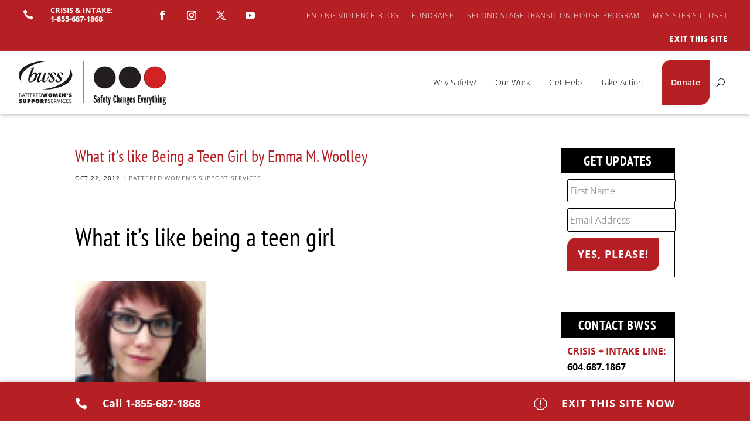

--- FILE ---
content_type: text/css
request_url: https://www.bwss.org/wp-content/themes/BWSS%202016/style.css?ver=4.27.4
body_size: 2522
content:
/*
   THEME NAME:Battered Women's Support Services Custom Child Theme
   THEME URI:http://www.bwss.org
   VERSION:1.2
   AUTHOR:JamieLeigh.com
   AUTHOR URI:http://www.jamieleigh.com
   DESCRIPTION:This is a custom child theme for the Divi theme created for Battered Women's Support Services by JamieLeigh.com. 
   TEMPLATE:Divi
*/

/************ TYPOGRAPHY ************/
body, input, textarea, select {
    font-weight: 300;
}
h1 {
    color: #b62025 !important;
    font-weight: bold;
}
h1, h2, h4, h5 {
    font-weight: 300;
}
h3 {
    font-weight: 700;
}
div.entry-content p a:hover, div.entry-content li a:hover  {
	box-shadow: inset 0 -8px 0 0 #b6202559;
	-webkit-transition: all .2s;
	-moz-transition: all .2s;
	transition: all .2s;
}
h3 a:hover, h2 a:hover {
    color: #b62025;
}

h6 {
    font-family: 'Open Sans',Helvetica,Arial,sans-serif !important;
    font-style: italic;
    font-size: 20px;
    font-weight: 300;
    line-height: 1.3em;
}

::-moz-selection { /* Code for Firefox */
    color: #ffffff;
    background: #b62025;
}

::selection {
    color: #ffffff; 
    background: #b62025;
}

ol, ul {
    padding: 5px;
}

ul li, ol li {
    padding: 5px;
    margin-left: 30px;
    list-style-position: outside;
}
sup {
    bottom: 0.8em;
    font-size: 50%;
}
#footer-info {
    letter-spacing: 1px;
    line-height: 300%;
}

#footer-widgets .footer-widget li:before {
display:none !important;
}

#footer-widgets ul li {
    margin-left: 0 !important;
    margin-bottom: 0 !important;
}

#footer-widgets .footer-widget li {
    position: relative;
    padding-left: 0 !important;
}

/************ NAVIGATION ************/

.exit a {
    font-weight: 800 !important;
}

.et_header_style_left #et-top-navigation .dnav a, #menu-new-primary-menu .dnav a {
    background-color: #b62025 !important;
    text-align:center;
    max-width: 98px;
    font-weight: 600 !important;
    color: #ffffff !important;
    -moz-border-radius: 20px 0px 20px 0px;
    -webkit-border-radius: 20px 0px 20px 0px;
    border-radius: 15px 0px 15px 0px;
    padding: 10px 16px !important;
/*    margin: 20px 0 30px 0 !important;*/
}

.et-fixed-header #top-menu .dnav a {
    background-color: #ffffff !important;
    border: 2px solid #b62025!important;
    color: #b62025 !important;
}

#et_top_search {
    margin: 20px 0 0 32px !important;
}

.et_pb_button {
    color: #fff !important;
    -moz-border-radius: 20px 0px 20px 0px !important;
    -webkit-border-radius: 20px 0px 20px 0px !important;
    border-radius: 15px 0px 15px 0px !important;
}

.et_pb_scroll_top.et-pb-icon {
    right: -2px;
    border: 2px solid #b62025;
    border-top-left-radius: 15px;
    border-bottom-left-radius: 0px;
    -webkit-border-bottom-left-radius: 0px;
    -moz-border-radius-bottomleft: 0px;
    -webkit-border-top-left-radius: 15px;
    -moz-border-radius-topleft: 15px;
    color: #b62025;
    background: transparent !important;
    font-size: 30px;
    text-align: center;
    text-decoration: none;
    cursor: pointer;
}

#et-info-phone {
    margin-right: 13px;
    font-weight: 700;
}

/********** VERTICALLY CENTER COLUMNS ************/
.ds-vertical-align { 
    display: flex; 
    flex-direction: column; 
    justify-content: center;
} 
.vertical-align { 
    display: flex; 
    flex-direction: column; 
    justify-content: center;
} 

/*********** Economic Strategies menu sidebar *************/
@media only screen and (min-width: 980px){
.et_pb_sidebar_0.et_pb_widget_area.fixed {
position: fixed;
top: 190px;
} } 
.et_pb_sidebar_0.et_pb_widget_area.fixed {
position: fixed;
top: 190px;
}
.entry-content .sbf li {
    margin-left: 0px;
}

.sbf .et_pb_widget ul li {
	margin-bottom:0 !important;
	padding: 0 !Important;
}

div#nav_menu-3 {
	margin-bottom:0 !important;
}

/************ SOCIAL SHARING ICONS ************/
.heateorSssPullOut {
display: none !important;
}

/************ BLOG ************/

#commentform input[type=email], #commentform input[type=text], #commentform input[type=url], #commentform textarea {
    padding: 12px;
    color: #999;
    background-color: #fff;
    font-size: 18px;
    border: 1px solid #bbb;
}

input:focus, textarea:focus  {
    border-color: #000000 !important;
    color: #000000;
}

/************ BLOG SIDEBAR ************/
@media (min-width: 981px) { #main-content .container:before {
    position: absolute;
    top: 0;
    width: 0;
    height: 100%;
    background-color: #ffffff;}
}
	
h4.widgettitle {
    background-color: #000;
    color: #fff;
    padding: 10px;
    text-align: center;
	font-weight: 700;
    font-size: 22px;
    letter-spacing: 1px;
    text-transform: uppercase;
}

#sidebar .et_pb_widget {
    float: none;
    width: 100%;
    margin-bottom: 60px;
    border: 1px solid #000;
}

#sidebar .textwidget, div.rotatingtweet {
	padding: 10px
}

/*********** Instagram Feed **************/
#wdi_feed_1 .wdi_load_more_wrap, #wdi_feed_1 .wdi_spinner_wrap, #wdi_feed_0 .wdi_load_more_wrap, #wdi_feed_0 .wdi_spinner_wrap {
    padding: 4px;
    background-color: #ffffff;
    display: inline-table;
    border-radius: 500px;
    height: 90px;
    width: 90px;
    border: 1px solid #b62025 !important;
    box-sizing: border-box;
}
#wdi_feed_1 .wdi_load_more_text {
    display: table-cell;
    vertical-align: middle;
    color: #b62025 !important;
    font-size: 14px;
}

#wdi_feed_0 .wdi_load_more_text {
    color: #b62025 !important;
    font-size: 14px;
}

/*********** FORMS STYLES **************/
.widget_search input#searchsubmit {
    background-color: #aaa;
    color: #fff;
}
.widget_search input#searchsubmit:hover {
    background-color: #777;
    color: #fff;
}
.gform_wrapper.gravity-theme .gfield-choice-input+label {
    vertical-align: top!important;
}
input[type=text], input[type=email] {
    border: 1px solid #ccc;
	border-radius: 3px 3px 3px 3px;
    color: #999;
    background-color: #fff;
    padding: 5px 4px;
    margin-bottom: 10px;
	font-size:16px;
	line-height:1.8em;
}

input#mce-EMAIL, input#mce-FNAME {
    border: 1px solid #000;
    color: #999;
    background-color: #fff;
	padding:16px;
    margin-bottom: 10px;
    margin-right: 10px;
	line-height:1.8em;
}
input#input_9_1, input#input_9_3 {
    border: 0 none #fff;
    color: #999;
    background-color: #fff;
    padding: 16px;
    margin-bottom: 10px;
    margin-right: 10px;
	line-height:1.8em;
}

.mcinline #mc_embed_signup .mc-field-group input {
display: inline-block;
    width: 29%;
    text-indent: 2%;
    margin: 4px;
}

@media (max-width: 980px) {
.mcinline #mc_embed_signup .mc-field-group input {
    width: 100%;
	} }

@media only screen and (min-width: 641px) {
	.gform_wrapper ul#gform_fields_9 li#field_9_1, .gform_wrapper ul#gform_fields_9 li#field_9_3  {
	padding:0!important;
	} }

/********** INTERACTIVE SAFETY PLAN STYLES ****************/
.gform_wrapper.gravity-theme#gform_wrapper_11 fieldset, .gform_wrapper.gravity-theme#gform_wrapper_11 .gfield_label, .gform_wrapper.gravity-theme#gform_wrapper_12 fieldset, .gform_wrapper.gravity-theme#gform_wrapper_12 .gfield_label, .gform_wrapper.gravity-theme#gform_wrapper_11 .gsection  {
	margin-top:40px !important;
}
.gform_wrapper.gravity-theme .gf_step_active .gf_step_number {
    background: #ffffff;
    color: #b62025;
    border: 2px solid #b62025;
}

.gform_wrapper.gravity-theme .gf_step_number {
    border: 1px solid #000;
    color: #000;
}
.gform_wrapper.gravity-theme .gf_step_completed .gf_step_number:before {
    background: #ccc;
    border: 1px solid #ccc;
}
.gform_wrapper.gravity-theme .gf_step {
	margin:8px 12px 8px 0!important;
}

.gform_wrapper.gravity-theme#gform_wrapper_11 .gf_step_label, .gform_wrapper.gravity-theme#gform_wrapper_12 .gf_step_label {
	padding-left:10px!important;
}
/********** BUTTONS ****************/
input[type=button], input.gform_button, input#mc-embedded-subscribe, #mc_embed_signup .button, input.gform_previous_button.button, input.gform_next_button .button, input.gform_save_link.button, .gform_wrapper.gravity-theme .gform_previous_button.button, .gform_wrapper.gravity-theme .gform_save_link.button, input.gform-button {
    font-size: 18px!important;
    background-color: #b62025!important;
    color: #ffffff;
    border-width: 0px!important;
    border-radius: 15px 0px 15px 0px !important;
	-moz-border-radius: 15px 0px 15px 0px !important;
	-webkit-border-radius: 15px 0px 15px 0px !important;
    font-weight: bold!important;
    font-style: normal;
    text-transform: uppercase!important;
	letter-spacing:1px;
    text-decoration: none;
    line-height: 2.6em!important;
    -webkit-transition: all .2s;
    -moz-transition: all .2s;
    transition: all .2s;
    padding: .3em 1em!important;
    cursor: pointer;
}

input[type=button]:hover, input.gform_button:hover, input#mc-embedded-subscribe:hover, input.gform_previous_button.button:hover, input.gform_next_button .button:hover, input.gform_save_link.button:hover, input.gform-button:hover {
    background-color: #941d21 !important;
}

/*********** DONATE CANADA HELPS STYLES **************/
#multistep {
    background: none transparent no-repeat center center fixed !important;
}

html#multistep .cdn-row#cdn-header {
    display: none !important;
}
.ch-modal .ch-modal-overlay {
	background-color:#000!important;
}
a#ch-give {
    color: #fff !important;
	font-family:'Open Sans', Helvetica, Arial, sans-serif;
	font-size: 18px;
    -moz-border-radius: 15px 0px 15px 0px !important;
    -webkit-border-radius: 15px 0px 15px 0px !important;
    border-radius: 15px 0px 15px 0px !important;
	font-weight: bold;
	letter-spacing:1px;
    text-decoration: none;
    line-height: 2.6em!important;
    -webkit-transition: all .2s;
    -moz-transition: all .2s;
    transition: all .2s;
    padding: 0.8em 1.5em!important;
    cursor: pointer;
}
.close-button {
	color:#fff!important;
	opacity: 1!important;
    font-weight: bolder!important;
    font-size: 5em!important;
	padding:5%!important;
}

/*********** DIVI OVERLAY STYLES **************/
.overlay-container .overlay-close {
    right: 22% !important;
    top: 27% !important;
	color:#111!important;
}


/*********** DIVI GALLERY ASPECT RATIO 1:1 **************/

.pa-image-gallery-1-1 .et_pb_gallery_image {
  padding-top: 100%;
  display: block;
}

.pa-image-gallery-1-1 .et_pb_gallery_item img {
  position: absolute;
  height: 100%;
  width: 100%;
  top: 0;
  left: 0;
  right: 0;
  bottom: 0;
  object-fit: cover;
}